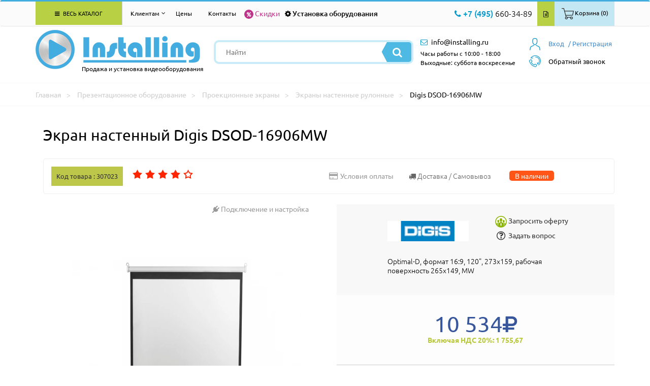

--- FILE ---
content_type: text/html; charset=utf-8
request_url: https://www.installing.ru/presentation-equipment/ekrany-nastennye-rulonnye/dsod-16906mw
body_size: 65293
content:





<!DOCTYPE html>
<html lang="ru">
<head>
    <meta charset="utf-8">
    <meta http-equiv="X-UA-Compatible" content="IE=edge">
    <meta name="viewport" content="width=device-width, initial-scale=1">
    <title>Купить Экран настенный Digis DSOD-16906MW самовывозом в Москве или доставкой по России.</title>
    <meta name="description" content="Купить Экран настенный Digis DSOD-16906MW по выгодной цене в интернет магазине Installing.ru  +7(495) 660-34-89 (orders@installing.ru). Гарантия пр-ля.! Доставка по Москве и России">
        <meta name="author" content="Aleksandr Orlov">
    <meta property="og:title" content="Экран настенный DSOD-16906MW Digis | INSTALLING">
    <meta property="og:description" content="Купить Экран настенный DSOD-16906MW Digis в интернет-магазине INSTALLING.RU | +7(495) 660-34-89 (orders@installing.ru). Осуществляем продажу, монтаж и доставку по Москве, области и России. Характеристики, описание фото и отзывы. "> 
<meta property="og:image" content="https://www.installing.ru/img/prev_img/31102017111948138.webp"> 
<meta property="og:type" content="website">
                  <meta property="og:url" content= "https://www.installing.ru/presentation-equipment/ekrany-nastennye-rulonnye/dsod-16906mw">
    <!-- FAVICON CSS -->
    <link rel="icon" href="https://www.installing.ru/favicon.ico" type="image/x-icon">
    <link rel="apple-touch-icon" sizes="180x180" href="https://www.installing.ru/apple-touch-icon.png">
    <link rel="icon" type="image/png" sizes="32x32" href="https://www.installing.ru/favicon-32x32.png">
    <link rel="icon" type="image/png" sizes="16x16" href="https://www.installing.ru/favicon-16x16.png">
    <link rel="manifest" href="https://www.installing.ru/site.webmanifest">
    <link rel="mask-icon" href="https://www.installing.ru/safari-pinned-tab.svg" color="#5bbad5">
    <meta name="msapplication-TileColor" content="#2b5797">
    <meta name="theme-color" content="#ffffff"> 
    <!-- BOOTSTRAP CSS -->
    <link href="https://www.installing.ru/css/bootstrap.min.css" rel="stylesheet">
    <!-- CUSTOM THEME CSS -->
    <link rel="stylesheet" type="text/css" href="https://www.installing.ru/css/slick.css">
            <link rel="stylesheet" type="text/css" href="https://www.installing.ru/css/jquery.fancybox.min.css" media="screen" />    <link href="https://www.installing.ru/css/main.css" rel="stylesheet">
        <link href="https://www.installing.ru/css/catalog.css" rel="stylesheet">  
    <script src="https://www.installing.ru/js/jquery-3.2.1.js"></script>
    <script src="https://www.installing.ru/js/ui/jquery-ui.js"></script>
    <script src="https://www.installing.ru/js/ecommerce.js"></script>
     
    
    <script type="application/ld+json">
       {
        "@context": "https://schema.org/",
        "@type": "BreadcrumbList",
          "itemListElement": [{
            "@type": "ListItem",
            "position": 1,
            "name": "Презентационное оборудование",
            "item": "https://www.installing.ru/presentation-equipment"
          },{
            "@type": "ListItem",
            "position": 2,
            "name": "Проекционные экраны",
            "item": "https://www.installing.ru/presentation-equipment/screens"
          },{
            "@type": "ListItem",
            "position": 3,
            "name": "Экраны настенные рулонные",
            "item": "https://www.installing.ru/presentation-equipment/ekrany-nastennye-rulonnye"
          },{
            "@type": "ListItem",
            "position": 4,
            "name": "Digis DSOD-16906MW"
          }]
       }
       </script>
       <script type="application/ld+json">
       {
            "@context": "https://schema.org/",
			"@type": "Product",
            "name": "Экран настенный Digis DSOD-16906MW",
            "brand": "Digis",
			"mpn":"DSOD-16906MW",
            "sku": "307023",
            "productID": "307023","description": "&lt;strong&gt;Преимущества&lt;/strong&gt;&lt;ul&gt;&lt;li&gt;Экономичность, компактность, классический дизайн&lt;/li&gt;&lt;li&gt;Механизм застопоривания для выбора нужного формата и высоты проекции&lt;/li&gt;&lt;li&gt;Настенное и потолочное крепление&lt;/li&gt;&lt;li&gt;Наличие чёрной светопоглощающей каймы для улучшения восприятия яркости изображения&lt;/li&gt;&lt;li&gt;Ровная гладкая поверхность экрана&lt;/li&gt;&lt;li&gt;Отсутствие швов на проекционной поверхности на всех размерах модели&lt;/li&gt;&lt;/ul&gt;&lt;strong&gt;Особенности и характеристики&lt;/strong&gt;&lt;ul&gt;&lt;li&gt;Система менеджмента качества производства экранов соответствует международным стандартам ISO9001-2000.&lt;/li&gt;&lt;li&gt;Корпус экрана выполнен из стали с белым полимерным покрытием и ударопрочного пластика&lt;/li&gt;&lt;li&gt;Нижняя натяжная стальная планка имеет черное покрытие&lt;/li&gt;&lt;li&gt;Материалы полотна экрана экологически безопасны, полностью удовлетворяют требования пожарной безопасности к строительным материалам и компонентам.&lt;/li&gt;&lt;/ul&gt;&lt;strong&gt;Светоотражающие характеристики&lt;/strong&gt;&lt;ul&gt;&lt;li&gt;Тип полотна: MW&lt;/li&gt;&lt;li&gt;Коэффициент отражения: 1.0 / 1.1&lt;/li&gt;&lt;li&gt;Угол обзора: 160 градусов&lt;/li&gt;&lt;/ul&gt;&lt;ul&gt;&lt;li&gt;Тип экрана рулонный&lt;/li&gt;&lt;li&gt;Место установки экрана стена или потолок&lt;/li&gt;&lt;li&gt;Моторизированный нет&lt;/li&gt;&lt;li&gt;Соотношение сторон 16:9&lt;/li&gt;&lt;li&gt;Полотно белое&lt;/li&gt;&lt;li&gt;Покрытие экрана Matt White&lt;/li&gt;&lt;li&gt;Размер полотна (ШxВ), см 273x159&lt;/li&gt;&lt;li&gt;Размер рабочей поверхности (ШxВ), см 265x149&lt;/li&gt;&lt;li&gt;Диагональ рабочей поверхности, дюймы 120&lt;/li&gt;&lt;li&gt;Длина рамы экрана, см 281&lt;/li&gt;&lt;li&gt;Цвет корпуса экрана белый&lt;/li&gt;&lt;li&gt;Длина упаковки, см 292&lt;/li&gt;&lt;li&gt;Вес в упаковке, кг 12,3&lt;/li&gt;&lt;li&gt;Гарантия производителя 6 месяцев&lt;/li&gt;&lt;/ul&gt;",
                    "aggregateRating": {
                    "@type": "AggregateRating",
                    "ratingValue": "5",
                    "reviewCount": "87"
                  },"image": [ {
                            "@type": "ImageObject",
                            "contentUrl": "https://www.installing.ru/31102017111948138/Digis-DSOD-16906MW.webp"
                        }, {
                            "@type": "ImageObject",
                            "contentUrl": "https://www.installing.ru/1542072097/Digis-DSOD-16906MW.webp"
                        }, {
                            "@type": "ImageObject",
                            "contentUrl": "https://www.installing.ru/1542072095/Digis-DSOD-16906MW.webp"
                        }, {
                            "@type": "ImageObject",
                            "contentUrl": "https://www.installing.ru/1542072092/Digis-DSOD-16906MW.webp"
                        }, {
                            "@type": "ImageObject",
                            "contentUrl": "https://www.installing.ru/1542072090/Digis-DSOD-16906MW.webp"
                        }, {
                            "@type": "ImageObject",
                            "contentUrl": "https://www.installing.ru/1542072087/Digis-DSOD-16906MW.webp"
                        }, {
                            "@type": "ImageObject",
                            "contentUrl": "https://www.installing.ru/1542072085/Digis-DSOD-16906MW.webp"
                        }, {
                            "@type": "ImageObject",
                            "contentUrl": "https://www.installing.ru/31102017111955600/Digis-DSOD-16906MW.webp"
                        }, {
                            "@type": "ImageObject",
                            "contentUrl": "https://www.installing.ru/31102017111953175/Digis-DSOD-16906MW.webp"
                        }, {
                            "@type": "ImageObject",
                            "contentUrl": "https://www.installing.ru/31102017111950612/Digis-DSOD-16906MW.webp"
                        }],
            "offers":{
                "@type": "Offer",
                "url": "https://www.installing.ru/presentation-equipment/ekrany-nastennye-rulonnye/dsod-16906mw",
                "priceCurrency": "RUB",
                "price": "10534",
                "sku": "307023","availability":	"http://schema.org/InStock",
				"itemCondition":"http://schema.org/NewCondition"
            }

        }
    </script>


    </head>
    <body><div class="header">
    <div class="navbar navbar-default main-menu allbigg floating-top" role="navigation">
        <div class="container">
            <div class="row">
                <div class="col-md-12">
                    <div class="navbar-collapse collapse">
                     <!-- Меню основное для всех страниц -->
<div class="col-md-3">
    <ul class="nav navbar-nav">
        <li class="dropdown allkkatal"><a href="#" class="dropdown-toggle" data-toggle="dropdown"><i class="fa fa-bars" aria-hidden="true"></i> Весь каталог</a>
           <div class="dropdown-menu dropdownmenu-wrapper noclose">
             <div class="dropdownmenu drop-col-1">
                 <ul>
                    <li class="submenu">
                        <span class="extremum-click" id="me-1">Презентационное оборудование <i class="fa fa-angle-right" aria-hidden="true"></i><div class="li_1"></div></span>
                            <ul class="subbmenu" id="con-me-1"></ul>
                        </li> <li class="submenu">
                        <span class="extremum-click" id="me-2">Крепления  и стойки <i class="fa fa-angle-right" aria-hidden="true"></i><div class="li_2"></div></span>
                            <ul class="subbmenu" id="con-me-2"></ul>
                        </li> <li class="submenu">
                        <span class="extremum-click" id="me-3">Hi-Fi, Аудио, Видео, Фото <i class="fa fa-angle-right" aria-hidden="true"></i><div class="li_3"></div></span>
                            <ul class="subbmenu" id="con-me-3"></ul>
                        </li> <li class="submenu">
                        <span class="extremum-click" id="me-4">Коммутационное оборудование <i class="fa fa-angle-right" aria-hidden="true"></i><div class="li_4"></div></span>
                            <ul class="subbmenu" id="con-me-4"></ul>
                        </li> <li class="submenu">
                        <span class="extremum-click" id="me-5">Компьютеры и комплектующие <i class="fa fa-angle-right" aria-hidden="true"></i><div class="li_5"></div></span>
                            <ul class="subbmenu" id="con-me-5"></ul>
                        </li> <li class="submenu">
                        <span class="extremum-click" id="me-6">Системы безопасности <i class="fa fa-angle-right" aria-hidden="true"></i><div class="li_6"></div></span>
                            <ul class="subbmenu" id="con-me-6"></ul>
                        </li>
                        <li class="submenu">
                        <span class="extremum-click" id="me-7">Климатическая техника <i class="fa fa-angle-right" aria-hidden="true"></i><div class="li_7"></div></span>
                            <ul class="subbmenu" id="con-me-7"></ul>
                        </li> 
                        <li class="submenu">
                        <span class="extremum-click" id="me-8">Кабели <i class="fa fa-angle-right" aria-hidden="true"></i><div class="li_8"></div></span>
                            <ul class="subbmenu" id="con-me-8"></ul>
                        </li> <li class="submenu">
                        <span class="extremum-click" id="me-9">Профессиональная акустика <i class="fa fa-angle-right" aria-hidden="true"></i><div class="li_9"></div></span>
                            <ul class="subbmenu" id="con-me-9"></ul>
                        </li> <li class="submenu">
                        <span class="extremum-click" id="me-10">Услуги <i class="fa fa-angle-right" aria-hidden="true"></i><div class="li_10"></div></span>
                            <ul class="subbmenu" id="con-me-10"></ul>
                        </li> <li class="submenu">
                        <span class="extremum-click" id="me-11">Компьютерная периферия <i class="fa fa-angle-right" aria-hidden="true"></i><div class="li_11"></div></span>
                            <ul class="subbmenu" id="con-me-11"></ul>

                    </li>
                 </ul>
              </div>
          </div>
       </li>
    </ul>
</div>                        <div class="col-md-9">
                        
<!-- Меню для клиентов для всех страниц -->
<ul class="nav navbar-nav">
             <li class="dropdown">
                <a href="#" class="dropdown-toggle klientam" data-toggle="dropdown"> Клиентам <i class="fa fa-angle-down" aria-hidden="true"></i></a>
                <div class="dropdown-menu dropdownmenu-wrapper noclose klienntam">
                <div class="dropdownmenu drop-col-1">
                 <ul>
                   <li class="submenu" ><a href="https://www.installing.ru/page/contacts"> Контакты  </a></li>
                   <li class="submenu" ><a href="https://www.installing.ru/page/warranty"> Гарантии </a></li>
                   <li class="submenu"><a href="https://www.installing.ru/articles"> Статьи</a></li>
                   <li class="submenu"><a href="https://www.installing.ru/news"> Новости</a></li>
                   <li class="submenu"><a href="https://www.installing.ru/page/delivery">Доставка </a></li>
                   <li class="submenu" ><a href="https://www.installing.ru/page/oplata"> Условия оплаты </a></li>
                   <li class="submenu" ><a href="https://www.installing.ru/page/uslovia"> Условия оказания услуг </a></li>
                   <li class="submenu" ><a href="https://www.installing.ru/page/about"> О компании </a></li>
                   <li class="submenu" ><a href="https://www.installing.ru/discount"> % Скидки  </a></li>
                   <li class="submenu" ><a href="https://www.installing.ru/page/sales"> Акции </a></li>
                </ul>
                </div>
                </div>
              </li></ul>                            <ul class="nav navbar-nav">
                                <li> <a href="https://www.installing.ru/page/price">Цены</a> </li>
                                <li><a href="https://www.installing.ru/page/contacts">Контакты</a></li>
                            </ul>
                            <div class="top-bar-left-special floatleft">
                                <div class="link-sales froomm">
                                    <a href="https://www.installing.ru/discount" class="icll"><i class="fa fa-percent" aria-hidden="true"></i></a>
                                    <a href="https://www.installing.ru/discount">Скидки</a><div class="t-tipp tip-compare">Скидки</div>
                                </div>
                            </div>
                            <div class="top-bar-left-special floatleft">
                                <div class="link-install froomm">
                                    <a href="https://www.installing.ru/install" class="icll"><i class="fa fa-cog" ></i></a>
                                    <a href="https://www.installing.ru/install">Установка оборудования</a><div class="t-tipp tip-compare">Установка оборудования</div>
                                </div>
                            </div>
                            <div class="top-bar-right-nav floatright">
                                <ul>
                                    <li><div class="contact-info-wrapper floatleft">  <div class="num-phone-row"><i class="fa fa-phone" aria-hidden="true"></i> <span class="blue-color medium-size">+7 (495)</span> 660-34-89</div></div>   </li>
                                    <li class="froomm prriic"><a href="https://www.installing.ru/price.xlsx" class="price-btn"><i class="fa fa-file-text-o" aria-hidden="true"></i></a><div class="t-tipp tip-compare">Скачать прайс</div></li>
                                    <li><a href="#0"  class="lr-btn extremum-click"><span class="pictkk"><img src="https://www.installing.ru/images/icons/bsk-t.png"></span><span>Корзина (0)</span></a></li>   







                                </ul>
                            </div>
                        </div>
                    </div>
                </div>
            </div>
        </div>
    </div>
    <div class="header-inner after-floating">
	<div class="container">
		<div class="row">
			<div class="col-md-12">
				<div class="header-row clearfix">
					<div class="logo floatleft">
						<div class="logo-img">
						<a href="https://www.installing.ru" rel="nofollow">
						<img src="https://www.installing.ru/images/logo.png" alt="Продажа и установка видеооборудования" />
						</a>
						</div>
						<div class="slogan">Продажа и установка видеооборудования</div>
					</div>
					<div class="mb-tool-wr">
						<li><a href="#0" class="extremum-click"><i class="fa fa-search" aria-hidden="true"></i></a>
                            <ul class="subbsearch">
                                <div class="search-form mobbil">
                                    <form method="get" id="form" action="https://www.installing.ru/page/search_new">
                                        <input type="text" name="search" placeholder="Найти" value=""/>
                                        <input type="hidden" name="reset_filter" value="yes">
										<button type="submit" class="search-btn"><i class="fa fa-search" aria-hidden="true"></i></button>
									</form>
								</div>
                            </ul>
                        </li>
						<li>
						    <a href="#0" class="extremum-click"><i class="fa fa-phone" aria-hidden="true"></i></a>
                                    <ul class="subbsearch phone">
                    	                <div class="num-phone-row">
                    	                    <a href="tel:+74956603489">
                    	                      <span class="blue-color medium-size">+7 (495)</span> 660-34-89                                            </a>
                                        </div>
                                    </ul>
                                </li>

						<li><a href="mailto:info@installing.ru"><i class="fa fa-envelope-o" aria-hidden="true"></i></a></li>
						<li><a href="https://www.installing.ru/private/login"><i class="fa fa-user" aria-hidden="true"></i></a></li>
					</div>
					<div class="search-wrapper floatleft">


                    <script>
                    $(document).ready(function(){
                        $("#searchInput").autocomplete({
                            source: "https://www.installing.ru/search.php",
                            minLength: 1,
                            select: function(event, ui) {
                                $("#searchInput").val(ui.item.value);
                                $("#userID").val(ui.item.id);
                            }
                        }).data("ui-autocomplete")._renderItem = function( ul, item ) {
                        return $( "<li class='ui-autocomplete-row'></li>" )
                            .data( "item.autocomplete", item )
                            .append( item.label )
                            .appendTo( ul );
                        };
                    });
                    </script>



                    <div class="search-form">
                        <form method="get" id="form" action="https://www.installing.ru/page/search_new">
                            <input type="text" name="search" placeholder="Найти" value="" id="searchInput" autocomplete="off"/>
                            <input type="hidden" name="reset_filter" value="yes">
                            <button type="submit" class="search-btn"><i class="fa fa-search" aria-hidden="true"></i></button>
                        </form>
					</div>


                    


						</div>
					<div class="user-panel-wrapper floatright">
                        
<div class="mini-basket">
        <div class="extremum-click my-basket">
            <a href="https://www.installing.ru/private/login" class="vhodd"><span>Вход</span></a>
        </div>
        <ul class="subbsearch obratzvonok">
             <form  class="set-feedback" action="https://www.installing.ru/private/login" method="POST" name="login">
                <input maxlength="30" name="register_login" type="text" placeholder="" />
       	        <input maxlength="30" name="register_password" type="password" value=""/>
                <input type="button" onclick="this.form.submit()" value="Отправить" class="btn-filter">
                <a href="https://www.installing.ru/private/login" class="registra">Или зарегистрируйтесь</a>
            </form>
        </ul>
        <div class="my-basket regggi1">
            <a href="https://www.installing.ru/private/registration">/ Регистрация</a>
        </div> 
</div>                        <script>
    function callMe() {
      document.getElementById('call-me').innerHTML="<iframe src=\"https://xsi.beeline.ru/com.broadsoft.xsi-actions/test/v2.0/user/userid/calls/callmenow/mpbx/mpbx-cmn-max.htm?user=MPBX_g_87823_cc_88400%40ip.beeline.ru&theme=1&color=4&opened=0\" width=\"100%\" height=\"300px\" align=\"left\"></iframe>";
    }
   function hideCallMe() {
        document.getElementsByClassName('obratzvonok')[1].style.display="none";
   }
  </script>
    <a href="#"><div class="callback-wrapper">
    <div class="call-name extremum-click" onclick="callMe()"><span class="obrzvv">Обратный звонок</span></div>
    <ul class="subbsearch obratzvonok">
     <img src="https://www.installing.ru/img/transp.gif" class="call_close" onclick="hideCallMe();">
     <span class="agreement-mod" id="call-me" ></span>
    </ul>
    </div>
    </a>

					</div>
					<div class="contact-info-wrapper floatleft">
                    <div class="ads-mail-row"><i class="fa fa-envelope-o" aria-hidden="true"></i> <a href="mailto:info@installing.ru"><span>info@installing.ru</span></a></div>
                    <div class="inform">Часы работы с 10:00 - 18:00 <br> Выходные: суббота воскресенье</div>
					</div>
					<div class="contact-block-mb floatright">
						<div class="num-phone-mb">
							<a href="#0" class="extremum-click">
								<i class="fa fa-phone" aria-hidden="true"></i>
							</a>
                            <ul class="subbsearch phonee">
        						<div class="num-phone-row"><a href="tel:+74956603489"><span class="blue-color medium-size">+7 (495)</span> 660-34-89</a></div>
                           </ul>
						</div>
						<div class="ads-mail-mb">
							<a href="mailto:info@installing.ru">
								<i class="fa fa-envelope-o" aria-hidden="true"></i>
							</a>
						</div>
					</div>
				</div>
			</div>
		</div>
	</div>
</div>
</div>

    	          <!-- NAVCHAIN -->
                <div class="navchain">
                    <div class="container">
                        <div class="row">
                            <div itemscope itemtype="http://schema.org/BreadcrumbList" class="col-xs-12">
                                <span itemprop="itemListElement" itemscope itemtype="http://schema.org/ListItem">
                                    <a rel="nofollow" itemprop="item" title="Главная" href="https://www.installing.ru"><span itemprop="name">Главная</span></a>
                                    <meta itemprop="position" content="1">
                                </span>
                                <span itemprop="itemListElement" itemscope itemtype="http://schema.org/ListItem">
                                    <a itemprop="item" title="Презентационное оборудование" href="https://www.installing.ru/presentation-equipment"><span itemprop="name">Презентационное оборудование</span></a>
                                    <meta itemprop="position" content="2">
                                </span>
                                <span itemprop="itemListElement" itemscope itemtype="http://schema.org/ListItem">
                                    <a itemprop="item" title="Проекционные экраны"  href="https://www.installing.ru/presentation-equipment/screens"><span itemprop="name">Проекционные экраны</span></a>
                                    <meta itemprop="position" content="3">
                                </span>
                                <span itemprop="itemListElement" itemscope itemtype="http://schema.org/ListItem">
                                    <a itemprop="item" title="Экраны настенные рулонные" href="https://www.installing.ru/presentation-equipment/ekrany-nastennye-rulonnye"><span itemprop="name">Экраны настенные рулонные</span></a>
                                    <meta itemprop="position" content="4">
                                </span
                                <span itemprop="itemListElement" itemscope itemtype="http://schema.org/ListItem">
                                    <span itemprop="item" title="Digis DSOD-16906MW">Digis DSOD-16906MW</span>
                                    <meta itemprop="position" content="5">
                                </span>
                            </div>
                        </div>
                    </div>
                </div>
                <!-- END NAVCHAIN -->
	<!-- PRODUCT -->
			<div class="product"  itemscope itemtype="http://schema.org/Product">
              <div class="container">
                    <div class="row">
                        <h1  itemprop="name">Экран настенный Digis DSOD-16906MW</h1>
                        <div class="col-xs-12 product-info">
                           <div class="col-xs-12 col-sm-12 col-md-6 no-gutter">
                            <span class="code-product"><strong>Код товара : 307023</strong></span>
                                <noindex>
                                <div class="unit_long" id="unit_long307023">
                                    <ul id="unit_ul" class="unit-rating" style="width:125px;">
                                                <li class="current-rating" style="width:102.25px;"></li><li><a href="https://www.installing.ru/inc_functions/ratings/db.php?j=1&amp;q=307023&amp;t=3.21.237.94&amp;c=5"  class="r1-unit rater" rel="nofollow">1</a></li><li><a href="https://www.installing.ru/inc_functions/ratings/db.php?j=2&amp;q=307023&amp;t=3.21.237.94&amp;c=5"  class="r2-unit rater" rel="nofollow">2</a></li><li><a href="https://www.installing.ru/inc_functions/ratings/db.php?j=3&amp;q=307023&amp;t=3.21.237.94&amp;c=5"  class="r3-unit rater" rel="nofollow">3</a></li><li><a href="https://www.installing.ru/inc_functions/ratings/db.php?j=4&amp;q=307023&amp;t=3.21.237.94&amp;c=5"  class="r4-unit rater" rel="nofollow">4</a></li><li><a href="https://www.installing.ru/inc_functions/ratings/db.php?j=5&amp;q=307023&amp;t=3.21.237.94&amp;c=5"  class="r5-unit rater" rel="nofollow">5</a></li>
                                    </ul>
                                </div>
                                </noindex>
                            </div>
                            <div class="col-xs-12 col-sm-12 col-md-6 no-gutter right-content-info pull-right">
                                <a href="https://www.installing.ru/page/oplata"><i class="fa fa-credit-card"></i><span>Условия оплаты</span></a>
                                 <div class="p-product-delivery"><i class="fa fa-truck" aria-hidden="true"></i> <span class="hidden-sm hidden-xs">Доставка / Самовывоз</span>
                                    <div class="t-tip tip-delivery">Экран настенный Digis DSOD-16906MW есть на складе. Заказаный товар Вы можете забрать с нашего склада ориентировачно через 4-6 дней, или оформить доставку через 5-7 дней. Более точные сроки, уточняйте у менеджеров.
                                    </div>
                                </div>
                                <span class="nal">В наличии</span>
                            </div>
                            </div>
                        <div class="col-xs-6 product-images">
                            <div class="product-label">
                                <a href="https://www.installing.ru/install" class="connect-install">
                                    <i class="fa fa-plug"></i>
                                    <span>Подключение и настройка</span>
                                </a>
                            </div>
                            <!-- Carusel --> <div class="col-xs-12">
                                <div class="slider_wrap">
                                    <div class="main_slider">
                                        <div style="opacity: 0;">
            								<a class="gallery gghty" rel="group" title="Изображение 1 (Экран настенный Digis DSOD-16906MW)" href="https://www.installing.ru/31102017111948138/Digis-DSOD-16906MW.webp"
            								   data-fancybox="gallery" data-caption="Изображение 1 (Экран настенный Digis DSOD-16906MW)"><img itemprop="image" class="img-responsive" alt="Изображение 1 (Экран настенный Digis DSOD-16906MW)" src="https://www.installing.ru/img/prev_img/31102017111948138.webp" style="max-width: 450px;"></a>
            							</div>
                                        <div style="opacity: 0;">
            								<a class="gallery gghty" rel="group" title="Изображение 2 (Экран настенный Digis DSOD-16906MW)" href="https://www.installing.ru/1542072097/Digis-DSOD-16906MW.webp"
            								   data-fancybox="gallery" data-caption="Изображение 2 (Экран настенный Digis DSOD-16906MW)"><img class="img-responsive" alt="Изображение 2 (Экран настенный Digis DSOD-16906MW)" src="https://www.installing.ru/img/prev_img/1542072097.webp" style="max-width: 450px;"></a>
            							</div>
                                        <div style="opacity: 0;">
            								<a class="gallery gghty" rel="group" title="Изображение 3 (Экран настенный Digis DSOD-16906MW)" href="https://www.installing.ru/1542072095/Digis-DSOD-16906MW.webp"
            								   data-fancybox="gallery" data-caption="Изображение 3 (Экран настенный Digis DSOD-16906MW)"><img class="img-responsive" alt="Изображение 3 (Экран настенный Digis DSOD-16906MW)" src="https://www.installing.ru/img/prev_img/1542072095.webp" style="max-width: 450px;"></a>
            							</div>
                                        <div style="opacity: 0;">
            								<a class="gallery gghty" rel="group" title="Изображение 4 (Экран настенный Digis DSOD-16906MW)" href="https://www.installing.ru/1542072092/Digis-DSOD-16906MW.webp"
            								   data-fancybox="gallery" data-caption="Изображение 4 (Экран настенный Digis DSOD-16906MW)"><img class="img-responsive" alt="Изображение 4 (Экран настенный Digis DSOD-16906MW)" src="https://www.installing.ru/img/prev_img/1542072092.webp" style="max-width: 450px;"></a>
            							</div>
                                        <div style="opacity: 0;">
            								<a class="gallery gghty" rel="group" title="Изображение 5 (Экран настенный Digis DSOD-16906MW)" href="https://www.installing.ru/1542072090/Digis-DSOD-16906MW.webp"
            								   data-fancybox="gallery" data-caption="Изображение 5 (Экран настенный Digis DSOD-16906MW)"><img class="img-responsive" alt="Изображение 5 (Экран настенный Digis DSOD-16906MW)" src="https://www.installing.ru/img/prev_img/1542072090.webp" style="max-width: 450px;"></a>
            							</div>
                                        <div style="opacity: 0;">
            								<a class="gallery gghty" rel="group" title="Изображение 6 (Экран настенный Digis DSOD-16906MW)" href="https://www.installing.ru/1542072087/Digis-DSOD-16906MW.webp"
            								   data-fancybox="gallery" data-caption="Изображение 6 (Экран настенный Digis DSOD-16906MW)"><img class="img-responsive" alt="Изображение 6 (Экран настенный Digis DSOD-16906MW)" src="https://www.installing.ru/img/prev_img/1542072087.webp" style="max-width: 450px;"></a>
            							</div>
                                        <div style="opacity: 0;">
            								<a class="gallery gghty" rel="group" title="Изображение 7 (Экран настенный Digis DSOD-16906MW)" href="https://www.installing.ru/1542072085/Digis-DSOD-16906MW.webp"
            								   data-fancybox="gallery" data-caption="Изображение 7 (Экран настенный Digis DSOD-16906MW)"><img class="img-responsive" alt="Изображение 7 (Экран настенный Digis DSOD-16906MW)" src="https://www.installing.ru/img/prev_img/1542072085.webp" style="max-width: 450px;"></a>
            							</div>
                                        <div style="opacity: 0;">
            								<a class="gallery gghty" rel="group" title="Изображение 8 (Экран настенный Digis DSOD-16906MW)" href="https://www.installing.ru/31102017111955600/Digis-DSOD-16906MW.webp"
            								   data-fancybox="gallery" data-caption="Изображение 8 (Экран настенный Digis DSOD-16906MW)"><img class="img-responsive" alt="Изображение 8 (Экран настенный Digis DSOD-16906MW)" src="https://www.installing.ru/img/prev_img/31102017111955600.webp" style="max-width: 450px;"></a>
            							</div>
                                        <div style="opacity: 0;">
            								<a class="gallery gghty" rel="group" title="Изображение 9 (Экран настенный Digis DSOD-16906MW)" href="https://www.installing.ru/31102017111953175/Digis-DSOD-16906MW.webp"
            								   data-fancybox="gallery" data-caption="Изображение 9 (Экран настенный Digis DSOD-16906MW)"><img class="img-responsive" alt="Изображение 9 (Экран настенный Digis DSOD-16906MW)" src="https://www.installing.ru/img/prev_img/31102017111953175.webp" style="max-width: 450px;"></a>
            							</div>
                                        <div style="opacity: 0;">
            								<a class="gallery gghty" rel="group" title="Изображение 10 (Экран настенный Digis DSOD-16906MW)" href="https://www.installing.ru/31102017111950612/Digis-DSOD-16906MW.webp"
            								   data-fancybox="gallery" data-caption="Изображение 10 (Экран настенный Digis DSOD-16906MW)"><img class="img-responsive" alt="Изображение 10 (Экран настенный Digis DSOD-16906MW)" src="https://www.installing.ru/img/prev_img/31102017111950612.webp" style="max-width: 450px;"></a>
            							</div>
                                    </div>
                                    <div class="sub_slider">
    							        <div class="" style="borber: 2px; ">
                                            <img class="img-responsive center-block" src="https://www.installing.ru/img/small_img/31102017111948138.webp"  style="border: 2px solid #43ace0 !important;">
                                        </div> 
    							        <div class="" style="borber: 2px; ">
                                            <img class="img-responsive center-block" src="https://www.installing.ru/img/small_img/1542072097.webp"  style="border: 2px solid #43ace0 !important;">
                                        </div> 
    							        <div class="" style="borber: 2px; ">
                                            <img class="img-responsive center-block" src="https://www.installing.ru/img/small_img/1542072095.webp"  style="border: 2px solid #43ace0 !important;">
                                        </div> 
    							        <div class="" style="borber: 2px; ">
                                            <img class="img-responsive center-block" src="https://www.installing.ru/img/small_img/1542072092.webp"  style="border: 2px solid #43ace0 !important;">
                                        </div> 
    							        <div class="" style="borber: 2px; ">
                                            <img class="img-responsive center-block" src="https://www.installing.ru/img/small_img/1542072090.webp"  style="border: 2px solid #43ace0 !important;">
                                        </div> 
    							        <div class="" style="borber: 2px; ">
                                            <img class="img-responsive center-block" src="https://www.installing.ru/img/small_img/1542072087.webp"  style="border: 2px solid #43ace0 !important;">
                                        </div> 
    							        <div class="" style="borber: 2px; ">
                                            <img class="img-responsive center-block" src="https://www.installing.ru/img/small_img/1542072085.webp"  style="border: 2px solid #43ace0 !important;">
                                        </div> 
    							        <div class="" style="borber: 2px; ">
                                            <img class="img-responsive center-block" src="https://www.installing.ru/img/small_img/31102017111955600.webp"  style="border: 2px solid #43ace0 !important;">
                                        </div> 
    							        <div class="" style="borber: 2px; ">
                                            <img class="img-responsive center-block" src="https://www.installing.ru/img/small_img/31102017111953175.webp"  style="border: 2px solid #43ace0 !important;">
                                        </div> 
    							        <div class="" style="borber: 2px; ">
                                            <img class="img-responsive center-block" src="https://www.installing.ru/img/small_img/31102017111950612.webp"  style="border: 2px solid #43ace0 !important;">
                                        </div> 
    						        </div>
                                </div>  </div>
                        </div>

                        <div class="col-xs-6 about-product price-wrapper">

                            <div class="product-producer">
                                <div class="producer-logo"><img src="https://www.installing.ru/img/g_img/3132012112253221.jpg" style="width: 160px" alt="Digis">
                                </div>
                                <div class="suport">
                                      <a href="#" data-toggle="modal" data-target="#myModal">
                                        <img src="https://www.installing.ru/images/oferta.png" alt="oferta">
                                        <span>Запросить оферту</span>
                                    </a>

                                    <a href="#" data-toggle="modal" data-target="#myModall">
                                        <i class="fa fa-question-circle-o"></i>
                                         <span>Задать вопрос</span>
                                    </a>

                                </div>
                                <p itemprop="description">Optimal-D, формат 16:9, 120&quot;, 273x159, рабочая поверхность 265x149, MW</p>
                            </div>
                            <div class="product-price" itemprop="offers" itemscope itemtype="http://schema.org/Offer">  <span class="new-price" itemprop="price" content="10534"> 10 534<i class="fa fa-rub" itemprop="priceCurrency" content="RUB"></i></span> <span class="new-price-nds">Включая НДС 20%: 1 755,67</span><link itemprop="availability" href="http://schema.org/InStock">
                              </div>
                            <form class="product-order biggstr" action="https://www.installing.ru/inc_functions/add_bsk.php" method="POST">
                                <div class="counter">
                                    <span class="minus"><i class="fa fa-minus"></i></span>
                                    <input type="text" value="1" name="bsk_quantity">
                                    <span class="plus"><i class="fa fa-plus"></i></span>
                                    <span class="total-price"></span><i class="fa fa-rub"></i>
                                </div> 
                                <input type="Hidden" value="307023" name="bsk_goods_id"><script type="text/javascript">window.dataLayer = window.dataLayer || [];dataLayer.push({"ecommerce": {"currencyCode": "RUB","detail":{"products":[{"id": "307023","name": "Экран настенный DSOD-16906MW","price": 10534.00,"brand": "Digis","category": "Презентационное оборудование/Проекционные экраны/Экраны настенные рулонные"}]}}});</script><button type="submit" onclick="ecom_add('307023', 'Экран настенный DSOD-16906MW', '10534.00', 'Digis', 'Презентационное оборудование/Проекционные экраны/Экраны настенные рулонные')" class="vkkorz"><span>В корзину</span><i class="fa fa-shopping-basket" aria-hidden="true"></i></button>
                            </form>
                            <div class="product-delivery">
                                <ul> <li><span>5-7 дней</span><span>Доставка</span></li><li><span>4-6 дней</span><span>Самовывоз</span></li>
                                    <li><span>1000р.</span><span>В пределах МКАД</span></li>
                                    <li><span>По тарифам ТК</span><span>Доставка до ТК</span></li>
                                    <li><span></span><span class="sales_notes"> </span></li>
                                    <li><span>1500 р.</span><span> Мин. сумма заказа</span></li>
                                    <li><span class="adress">119331, г. Москва ул. Марии Ульяновой дом 17а, этаж 2, офис 10</span><span>Адрес:</span></li>
                                </ul>
                            </div>
                        </div>
                    <div class="col-xs-12 product-description"><ul class="nav nav-tabs">
            <li role="presentation" class="active">
                <a href="https://www.installing.ru/presentation-equipment/ekrany-nastennye-rulonnye/dsod-16906mw">ОПИСАНИЕ</a>
            </li>
            <li role="presentation">
                <a href="https://www.installing.ru/presentation-equipment/ekrany-nastennye-rulonnye/dsod-16906mw?page=option">ХАРАКТЕРИСТИКИ</a>
            </li>
            <li role="presentation">
                <a href="https://www.installing.ru/presentation-equipment/ekrany-nastennye-rulonnye/dsod-16906mw?page=extra">СКАЧАТЬ</a>
            </li>
            <li role="presentation">
                <a href="https://www.installing.ru/presentation-equipment/ekrany-nastennye-rulonnye/dsod-16906mw?page=feedback">ОТЗЫВЫ</a>
            </li>
            <li role="presentation">
                <a href="https://www.installing.ru/presentation-equipment/ekrany-nastennye-rulonnye/dsod-16906mw?page=dostavka">ДОСТАВКА</a>
            </li></ul>
    <div class="tab-content"><div class="desc_goods tab-pane active"><strong>Преимущества</strong><ul><li>Экономичность, компактность, классический дизайн</li><li>Механизм застопоривания для выбора нужного формата и высоты проекции</li><li>Настенное и потолочное крепление</li><li>Наличие чёрной светопоглощающей каймы для улучшения восприятия яркости изображения</li><li>Ровная гладкая поверхность экрана</li><li>Отсутствие швов на проекционной поверхности на всех размерах модели</li></ul><strong>Особенности и характеристики</strong><ul><li>Система менеджмента качества производства экранов соответствует международным стандартам ISO9001-2000.</li><li>Корпус экрана выполнен из стали с белым полимерным покрытием и ударопрочного пластика</li><li>Нижняя натяжная стальная планка имеет черное покрытие</li><li>Материалы полотна экрана экологически безопасны, полностью удовлетворяют требования пожарной безопасности к строительным материалам и компонентам.</li></ul><strong>Светоотражающие характеристики</strong><ul><li>Тип полотна: MW</li><li>Коэффициент отражения: 1.0 / 1.1</li><li>Угол обзора: 160 градусов</li></ul><ul><li>Тип экрана рулонный</li><li>Место установки экрана стена или потолок</li><li>Моторизированный нет</li><li>Соотношение сторон 16:9</li><li>Полотно белое</li><li>Покрытие экрана Matt White</li><li>Размер полотна (ШxВ), см 273x159</li><li>Размер рабочей поверхности (ШxВ), см 265x149</li><li>Диагональ рабочей поверхности, дюймы 120</li><li>Длина рамы экрана, см 281</li><li>Цвет корпуса экрана белый</li><li>Длина упаковки, см 292</li><li>Вес в упаковке, кг 12,3</li><li>Гарантия производителя 6 месяцев</li></ul></div>
                            </div>
                          <!-- Tab panes -->
                        </div>
                        </div>
                    </div>
                </div>
              </div>
			<!-- PRODUCT END -->
    <div id="hits">
    </div> 
    <script type="text/javascript">
        var hitsInitialized = false;
        var hitsTop = $("#hits").offset().top;
            function animateHits(){
                hitsInitialized = true;
                $.ajax({
                        url: "https://www.installing.ru/inc_functions/hit-action.php", // Обработчик
                        type: "GET",       // Отправляем методом GET
                        data: {"goods_id": 307023},
                        cache: false,
                        success: function(response){
                                if(response !== 0){
                                    $("#hits").append(response);
                                }
                        }
                });
            }
            $(window).scroll(function() {
              if ($(window).scrollTop() + $(window).height() >= hitsTop){
                if (!hitsInitialized) {
                    animateHits();
                }
            }
        });
    </script>                <!-- FOOTER -->
                <div class="footer">
                    <div class="container">
                        <div class="row">
                            <div class="col-md-4 col-sm-4">
                                <div class="footer-col">
                                    <div class="f-logo">
                                        <a href="https://www.installing.ru" rel="nofollow">
                                            <img src="https://www.installing.ru/images/f-logo.png" alt="Installing" />
                                        </a>
                                    </div>
                                    <div class="rights">
                                        <div class="rs-row">&copy; Installing.ru 2026</div>
                                        <div class="rs-row rs-small">Использование материалов сайта разрешено только с письменного разрешения администратора сайта.</div>
                                    </div>
                                </div>
                            </div>
                            <div class="col-md-2 col-sm-4">
                                <div class="row">
                                    <div class="footer-col mb-col mrg-m">
                                        <div class="footer-nav">
                                            <div class="fn-title">Получение товара и оплата</div>
                                            <ul>
                                                <li>
                                                    <a href="https://www.installing.ru/category">Каталог товаров</a>
                                                </li>
                                                <li>
                                                    <a href="https://www.installing.ru/page/vozvrat">Возврат товара и денег</a>
                                                </li>
                                                <li>
                                                    <a href="https://www.installing.ru/page/delivery">Доставка</a>
                                                </li>
                                                <li>
                                                    <a href="https://www.installing.ru/page/uslovia">Условия оказания услуг</a>
                                                </li>
                                                <li>
                                                    <a href="https://www.installing.ru/page/oplata">Условия оплаты</a>
                                                </li>
                                                <li>
                                                    <a href="https://www.installing.ru/page/advantage">Наши преимущества</a>
                                                </li>
                                                <li>
                                                    <a href="https://www.installing.ru/page/warranty">Гарантии</a>
                                                </li>
                                                <li>
                                                    <a href="https://www.installing.ru/page/policy">Политика конфиденциальности</a>
                                                </li>
                                                <li>
                                                    <a href="https://www.installing.ru/page/agreement">Согласие на обработку персональных данных</a>
                                                </li>

                                            </ul>
                                        </div>
                                    </div>
                                </div>
                            </div>
                            <div class="col-md-2 col-sm-4">
                                <div class="footer-col">
                                    <div class="footer-nav">
                                        <div class="fn-title">О компании</div>
                                        <ul>
                                            <li>
                                                <a href="https://www.installing.ru/page/about">О компании</a>
                                            </li>
                                            <li>
                                                <a href="https://www.installing.ru/install">Установка оборудования</a>
                                            </li>
                                            <li>
                                                <a href="https://www.installing.ru/page/price">Цены на монтажные работы</a>
                                            </li>
                                             <li>
                                                <a href="https://www.installing.ru/project">Типовые проекты</a>
                                            </li>
                                            <li>
                                                <a href="https://www.installing.ru/our-project">Реализованные проекты</a>
                                            </li>
                                            <li>
                                                <a href="https://www.installing.ru/sales">Акции</a>
                                            </li>
                                            <li>
                                                <a href="https://www.installing.ru/news">Новости</a>
                                            </li>
                                        </ul>
                                    </div>
                                </div>
                            </div>
                            <div class="col-md-3 col-sm-12">
                                <div class="row">
                                    <div class="footer-col co-col">
                                        <div class="fc-row clearfix">
                                            <div class="fc-phone floatleft">
                                               <div class="fc-phone-row"><i class="fa fa-phone" aria-hidden="true"></i> <span class="blue-color">(495)</span> 660-34-89</div>
                                                <div class="fc-phone-row wt-icon"><span class="blue-color">(495)</span> 798-87-70</div>
                                                <div class="fc-mail-row"><i class="fa fa-envelope-o" aria-hidden="true"></i> <a href="mailto:info@installing.ru"><span class="blue-color">info</span>@installing.ru</a></div>
                                            </div>
                                            <div class="fc-counter floatleft">
                                                <div class="fc-counter-row">
                                                 <!-- Yandex.Metrika counter --> <script type="text/javascript" > (function(m,e,t,r,i,k,a){m[i]=m[i]||function(){(m[i].a=m[i].a||[]).push(arguments)}; m[i].l=1*new Date(); for (var j = 0; j < document.scripts.length; j++) {if (document.scripts[j].src === r) { return; }} k=e.createElement(t),a=e.getElementsByTagName(t)[0],k.async=1,k.src=r,a.parentNode.insertBefore(k,a)}) (window, document, "script", "https://mc.yandex.ru/metrika/tag.js", "ym"); ym(7092151, "init", { clickmap:true, trackLinks:true, accurateTrackBounce:true, webvisor:true, ecommerce:"dataLayer" }); </script> <noscript><div><img src="https://mc.yandex.ru/watch/7092151" style="position:absolute; left:-9999px;" alt="" /></div></noscript> <!-- /Yandex.Metrika counter -->
                                                </div>
                                                <div class="fc-counter-row">
                                                   <!-- Yandex.Metrika informer --> <a href="https://metrika.yandex.ru/stat/?id=7092151&amp;from=informer" target="_blank" rel="nofollow"><img src="https://informer.yandex.ru/informer/7092151/3_0_B9B9B9FF_999999FF_0_pageviews" style="width:88px; height:31px; border:0;" alt="Яндекс.Метрика" title="Яндекс.Метрика: данные за сегодня (просмотры, визиты и уникальные посетители)" class="ym-advanced-informer" data-cid="7092151" data-lang="ru" /></a> <!-- /Yandex.Metrika informer -->
                                                </div>
                                            </div>
                                        </div>
                                        <div class="fc-row">
                                            <div class="fc-address">119331, г. Москва ул. Марии Ульяновой дом 17а, этаж 2, офис 10</div>
                                        </div>
                                    </div>
                                </div>
                            </div>
                        </div>
                    </div>
                </div>
                <!-- END FOOTER -->
        <!-- Подгрузка товаров -->
        <!-- Диапазон цен -->

            <a href="#" class="scrollup">Наверх</a>
    <!-- GOOGLE FONT -->
    <link href="https://www.installing.ru/css/googleapis.css" rel="stylesheet">
    <!-- FONTS CSS -->
    <link href="https://www.installing.ru/css/font-awesome.min.css" rel="stylesheet">
    <link href="https://www.installing.ru/css/jquery.mCustomScrollbar.min.css" rel="stylesheet">
    <link href="https://www.installing.ru/css/jquery-ui.min.css" rel="stylesheet">
    <!-- CUSTOM THEME CSS -->
    <link href="https://www.installing.ru/css/catalog.css" rel="stylesheet">
    <link rel="stylesheet" href="https://www.installing.ru/css/product.css">
    <script src="https://www.installing.ru/js/jquery-2.2.0.min.js"></script>
    <script src="https://www.installing.ru/js/jquery-ui.min.js"></script>
    <script src="https://www.installing.ru/js/vendor/collapse.js"></script>
    <script src="https://www.installing.ru/js/vendor/bootstrap.min.js"></script>
    <script src="https://www.installing.ru/js/jquery.maskedinput.js"></script>
    <script>
        jQuery(function($) {
            $('#callback').mask('+7 (999) 999-9999');
        });
    </script>
    <script src="https://www.installing.ru/js/menu.js"></script>
    
   <script>
        jQuery(function($) {
        $('#phone_oferta').mask('+7 (999) 999-9999');
        $('#phone_qu').mask('+7 (999) 999-9999');
        });

	</script>
    <script type="text/javascript" src="https://www.installing.ru/js/validate.js"></script>
    <script type="text/javascript" src="https://www.installing.ru/js/slick.min.js"></script>
    <script type="text/javascript" src="https://www.installing.ru/js/jquery.fancybox.min.js"></script>

    <div class="modal fade" style="z-index: 99999999999" id="myModal" tabindex="-1" role="dialog" aria-labelledby="myModalLabel">
      <div class="modal-dialog" role="document">
        <div class="modal-content">
          <div class="modal-header">
            <button type="button" class="close" data-dismiss="modal" aria-label="Close"><span aria-hidden="true">&times;</span></button>
            <h4 class="modal-title" id="myModalLabel">Запросить оферту  на поставку Экран настенный Digis DSOD-16906MW</h4>
          </div>
          <div class="modal-body">
           <ul >
               <form id="form_oferta" class="mfp-hide" action="https://www.installing.ru/inc_functions/oferta.php" method="post">
                    <input id="name_oferta" type="text" placeholder="Ваше имя" name="name" maxlength="50">
                 	<input id="email_oferta" type="text" placeholder="Электронная почта" name="email" maxlength="50"/>
        			<input id="phone_oferta" type="text" placeholder="Контактный телефон" name="phone" maxlength="20" />
        			<textarea placeholder="Примечание" name="notes"></textarea>
                    <input type="hidden" value="307023" name="goods" />
                    <input type="button" onclick="ver_oferta()" value="Отправить" class="btn-filter">
               </form>
           </ul>
           <p class="agreement-mod">Нажимая на кнопку Отправить, я даю <a href="https://www.installing.ru/page/agreement">согласие</a> на обработку персональных данных</a></p>
          </div>
        </div>
      </div>
    </div>
    <div class="modal fade"  style="z-index: 99999999999" id="myModall" tabindex="-1" role="dialog" aria-labelledby="myModalLabel">
      <div class="modal-dialog" role="document">
        <div class="modal-content">
          <div class="modal-header">
            <button type="button" class="close" data-dismiss="modal" aria-label="Close"><span aria-hidden="true">&times;</span></button>
            <h4 class="modal-title" id="myModalLabel">Задать вопрос</h4>
          </div>
          <div class="modal-body">
             <ul>
                <form id="form_qu" class="mfp-hide" action="https://www.installing.ru/inc_functions/question.php" method="post">
                    <input id="name_qu" type="text" placeholder="Ваше имя" name="name" maxlength="50">
                 	<input id="email_qu" type="text" placeholder="Электронная почта" name="email" maxlength="50"/>
        			<input id="phone_qu" type="text" placeholder="Контактный телефон" name="phone" maxlength="20" />
        			<textarea id="notes_qu" placeholder="Ваш вопрос" name="notes" maxlength="150"></textarea>
                    <input type="hidden" value="307023" name="goods" />
                    <input type="button" onclick="ver_qu()" value="Отправить" class="btn-filter">
                 </form>
             </ul>
             <p class="agreement-mod">Нажимая на кнопку Отправить, я даю <a href="https://www.installing.ru/page/agreement">согласие</a> на обработку персональных данных</a></p>
          </div>
        </div>
      </div>
    </div>    <script src="https://www.installing.ru/js/custom.js"></script>
    </body>
    </html>